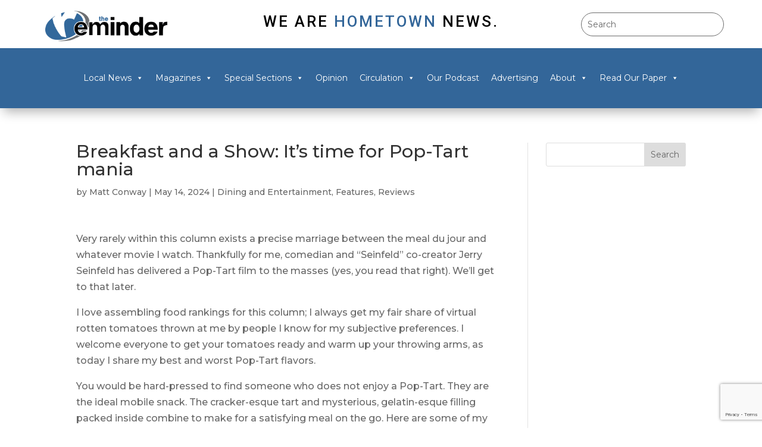

--- FILE ---
content_type: text/html; charset=utf-8
request_url: https://www.google.com/recaptcha/api2/anchor?ar=1&k=6LfBAMcpAAAAAJyEPULtYs8-zB2bt9PWcVAwGt6S&co=aHR0cHM6Ly90aGVyZW1pbmRlci5jb206NDQz&hl=en&v=N67nZn4AqZkNcbeMu4prBgzg&size=invisible&anchor-ms=20000&execute-ms=30000&cb=mtj4rbivxqcm
body_size: 48931
content:
<!DOCTYPE HTML><html dir="ltr" lang="en"><head><meta http-equiv="Content-Type" content="text/html; charset=UTF-8">
<meta http-equiv="X-UA-Compatible" content="IE=edge">
<title>reCAPTCHA</title>
<style type="text/css">
/* cyrillic-ext */
@font-face {
  font-family: 'Roboto';
  font-style: normal;
  font-weight: 400;
  font-stretch: 100%;
  src: url(//fonts.gstatic.com/s/roboto/v48/KFO7CnqEu92Fr1ME7kSn66aGLdTylUAMa3GUBHMdazTgWw.woff2) format('woff2');
  unicode-range: U+0460-052F, U+1C80-1C8A, U+20B4, U+2DE0-2DFF, U+A640-A69F, U+FE2E-FE2F;
}
/* cyrillic */
@font-face {
  font-family: 'Roboto';
  font-style: normal;
  font-weight: 400;
  font-stretch: 100%;
  src: url(//fonts.gstatic.com/s/roboto/v48/KFO7CnqEu92Fr1ME7kSn66aGLdTylUAMa3iUBHMdazTgWw.woff2) format('woff2');
  unicode-range: U+0301, U+0400-045F, U+0490-0491, U+04B0-04B1, U+2116;
}
/* greek-ext */
@font-face {
  font-family: 'Roboto';
  font-style: normal;
  font-weight: 400;
  font-stretch: 100%;
  src: url(//fonts.gstatic.com/s/roboto/v48/KFO7CnqEu92Fr1ME7kSn66aGLdTylUAMa3CUBHMdazTgWw.woff2) format('woff2');
  unicode-range: U+1F00-1FFF;
}
/* greek */
@font-face {
  font-family: 'Roboto';
  font-style: normal;
  font-weight: 400;
  font-stretch: 100%;
  src: url(//fonts.gstatic.com/s/roboto/v48/KFO7CnqEu92Fr1ME7kSn66aGLdTylUAMa3-UBHMdazTgWw.woff2) format('woff2');
  unicode-range: U+0370-0377, U+037A-037F, U+0384-038A, U+038C, U+038E-03A1, U+03A3-03FF;
}
/* math */
@font-face {
  font-family: 'Roboto';
  font-style: normal;
  font-weight: 400;
  font-stretch: 100%;
  src: url(//fonts.gstatic.com/s/roboto/v48/KFO7CnqEu92Fr1ME7kSn66aGLdTylUAMawCUBHMdazTgWw.woff2) format('woff2');
  unicode-range: U+0302-0303, U+0305, U+0307-0308, U+0310, U+0312, U+0315, U+031A, U+0326-0327, U+032C, U+032F-0330, U+0332-0333, U+0338, U+033A, U+0346, U+034D, U+0391-03A1, U+03A3-03A9, U+03B1-03C9, U+03D1, U+03D5-03D6, U+03F0-03F1, U+03F4-03F5, U+2016-2017, U+2034-2038, U+203C, U+2040, U+2043, U+2047, U+2050, U+2057, U+205F, U+2070-2071, U+2074-208E, U+2090-209C, U+20D0-20DC, U+20E1, U+20E5-20EF, U+2100-2112, U+2114-2115, U+2117-2121, U+2123-214F, U+2190, U+2192, U+2194-21AE, U+21B0-21E5, U+21F1-21F2, U+21F4-2211, U+2213-2214, U+2216-22FF, U+2308-230B, U+2310, U+2319, U+231C-2321, U+2336-237A, U+237C, U+2395, U+239B-23B7, U+23D0, U+23DC-23E1, U+2474-2475, U+25AF, U+25B3, U+25B7, U+25BD, U+25C1, U+25CA, U+25CC, U+25FB, U+266D-266F, U+27C0-27FF, U+2900-2AFF, U+2B0E-2B11, U+2B30-2B4C, U+2BFE, U+3030, U+FF5B, U+FF5D, U+1D400-1D7FF, U+1EE00-1EEFF;
}
/* symbols */
@font-face {
  font-family: 'Roboto';
  font-style: normal;
  font-weight: 400;
  font-stretch: 100%;
  src: url(//fonts.gstatic.com/s/roboto/v48/KFO7CnqEu92Fr1ME7kSn66aGLdTylUAMaxKUBHMdazTgWw.woff2) format('woff2');
  unicode-range: U+0001-000C, U+000E-001F, U+007F-009F, U+20DD-20E0, U+20E2-20E4, U+2150-218F, U+2190, U+2192, U+2194-2199, U+21AF, U+21E6-21F0, U+21F3, U+2218-2219, U+2299, U+22C4-22C6, U+2300-243F, U+2440-244A, U+2460-24FF, U+25A0-27BF, U+2800-28FF, U+2921-2922, U+2981, U+29BF, U+29EB, U+2B00-2BFF, U+4DC0-4DFF, U+FFF9-FFFB, U+10140-1018E, U+10190-1019C, U+101A0, U+101D0-101FD, U+102E0-102FB, U+10E60-10E7E, U+1D2C0-1D2D3, U+1D2E0-1D37F, U+1F000-1F0FF, U+1F100-1F1AD, U+1F1E6-1F1FF, U+1F30D-1F30F, U+1F315, U+1F31C, U+1F31E, U+1F320-1F32C, U+1F336, U+1F378, U+1F37D, U+1F382, U+1F393-1F39F, U+1F3A7-1F3A8, U+1F3AC-1F3AF, U+1F3C2, U+1F3C4-1F3C6, U+1F3CA-1F3CE, U+1F3D4-1F3E0, U+1F3ED, U+1F3F1-1F3F3, U+1F3F5-1F3F7, U+1F408, U+1F415, U+1F41F, U+1F426, U+1F43F, U+1F441-1F442, U+1F444, U+1F446-1F449, U+1F44C-1F44E, U+1F453, U+1F46A, U+1F47D, U+1F4A3, U+1F4B0, U+1F4B3, U+1F4B9, U+1F4BB, U+1F4BF, U+1F4C8-1F4CB, U+1F4D6, U+1F4DA, U+1F4DF, U+1F4E3-1F4E6, U+1F4EA-1F4ED, U+1F4F7, U+1F4F9-1F4FB, U+1F4FD-1F4FE, U+1F503, U+1F507-1F50B, U+1F50D, U+1F512-1F513, U+1F53E-1F54A, U+1F54F-1F5FA, U+1F610, U+1F650-1F67F, U+1F687, U+1F68D, U+1F691, U+1F694, U+1F698, U+1F6AD, U+1F6B2, U+1F6B9-1F6BA, U+1F6BC, U+1F6C6-1F6CF, U+1F6D3-1F6D7, U+1F6E0-1F6EA, U+1F6F0-1F6F3, U+1F6F7-1F6FC, U+1F700-1F7FF, U+1F800-1F80B, U+1F810-1F847, U+1F850-1F859, U+1F860-1F887, U+1F890-1F8AD, U+1F8B0-1F8BB, U+1F8C0-1F8C1, U+1F900-1F90B, U+1F93B, U+1F946, U+1F984, U+1F996, U+1F9E9, U+1FA00-1FA6F, U+1FA70-1FA7C, U+1FA80-1FA89, U+1FA8F-1FAC6, U+1FACE-1FADC, U+1FADF-1FAE9, U+1FAF0-1FAF8, U+1FB00-1FBFF;
}
/* vietnamese */
@font-face {
  font-family: 'Roboto';
  font-style: normal;
  font-weight: 400;
  font-stretch: 100%;
  src: url(//fonts.gstatic.com/s/roboto/v48/KFO7CnqEu92Fr1ME7kSn66aGLdTylUAMa3OUBHMdazTgWw.woff2) format('woff2');
  unicode-range: U+0102-0103, U+0110-0111, U+0128-0129, U+0168-0169, U+01A0-01A1, U+01AF-01B0, U+0300-0301, U+0303-0304, U+0308-0309, U+0323, U+0329, U+1EA0-1EF9, U+20AB;
}
/* latin-ext */
@font-face {
  font-family: 'Roboto';
  font-style: normal;
  font-weight: 400;
  font-stretch: 100%;
  src: url(//fonts.gstatic.com/s/roboto/v48/KFO7CnqEu92Fr1ME7kSn66aGLdTylUAMa3KUBHMdazTgWw.woff2) format('woff2');
  unicode-range: U+0100-02BA, U+02BD-02C5, U+02C7-02CC, U+02CE-02D7, U+02DD-02FF, U+0304, U+0308, U+0329, U+1D00-1DBF, U+1E00-1E9F, U+1EF2-1EFF, U+2020, U+20A0-20AB, U+20AD-20C0, U+2113, U+2C60-2C7F, U+A720-A7FF;
}
/* latin */
@font-face {
  font-family: 'Roboto';
  font-style: normal;
  font-weight: 400;
  font-stretch: 100%;
  src: url(//fonts.gstatic.com/s/roboto/v48/KFO7CnqEu92Fr1ME7kSn66aGLdTylUAMa3yUBHMdazQ.woff2) format('woff2');
  unicode-range: U+0000-00FF, U+0131, U+0152-0153, U+02BB-02BC, U+02C6, U+02DA, U+02DC, U+0304, U+0308, U+0329, U+2000-206F, U+20AC, U+2122, U+2191, U+2193, U+2212, U+2215, U+FEFF, U+FFFD;
}
/* cyrillic-ext */
@font-face {
  font-family: 'Roboto';
  font-style: normal;
  font-weight: 500;
  font-stretch: 100%;
  src: url(//fonts.gstatic.com/s/roboto/v48/KFO7CnqEu92Fr1ME7kSn66aGLdTylUAMa3GUBHMdazTgWw.woff2) format('woff2');
  unicode-range: U+0460-052F, U+1C80-1C8A, U+20B4, U+2DE0-2DFF, U+A640-A69F, U+FE2E-FE2F;
}
/* cyrillic */
@font-face {
  font-family: 'Roboto';
  font-style: normal;
  font-weight: 500;
  font-stretch: 100%;
  src: url(//fonts.gstatic.com/s/roboto/v48/KFO7CnqEu92Fr1ME7kSn66aGLdTylUAMa3iUBHMdazTgWw.woff2) format('woff2');
  unicode-range: U+0301, U+0400-045F, U+0490-0491, U+04B0-04B1, U+2116;
}
/* greek-ext */
@font-face {
  font-family: 'Roboto';
  font-style: normal;
  font-weight: 500;
  font-stretch: 100%;
  src: url(//fonts.gstatic.com/s/roboto/v48/KFO7CnqEu92Fr1ME7kSn66aGLdTylUAMa3CUBHMdazTgWw.woff2) format('woff2');
  unicode-range: U+1F00-1FFF;
}
/* greek */
@font-face {
  font-family: 'Roboto';
  font-style: normal;
  font-weight: 500;
  font-stretch: 100%;
  src: url(//fonts.gstatic.com/s/roboto/v48/KFO7CnqEu92Fr1ME7kSn66aGLdTylUAMa3-UBHMdazTgWw.woff2) format('woff2');
  unicode-range: U+0370-0377, U+037A-037F, U+0384-038A, U+038C, U+038E-03A1, U+03A3-03FF;
}
/* math */
@font-face {
  font-family: 'Roboto';
  font-style: normal;
  font-weight: 500;
  font-stretch: 100%;
  src: url(//fonts.gstatic.com/s/roboto/v48/KFO7CnqEu92Fr1ME7kSn66aGLdTylUAMawCUBHMdazTgWw.woff2) format('woff2');
  unicode-range: U+0302-0303, U+0305, U+0307-0308, U+0310, U+0312, U+0315, U+031A, U+0326-0327, U+032C, U+032F-0330, U+0332-0333, U+0338, U+033A, U+0346, U+034D, U+0391-03A1, U+03A3-03A9, U+03B1-03C9, U+03D1, U+03D5-03D6, U+03F0-03F1, U+03F4-03F5, U+2016-2017, U+2034-2038, U+203C, U+2040, U+2043, U+2047, U+2050, U+2057, U+205F, U+2070-2071, U+2074-208E, U+2090-209C, U+20D0-20DC, U+20E1, U+20E5-20EF, U+2100-2112, U+2114-2115, U+2117-2121, U+2123-214F, U+2190, U+2192, U+2194-21AE, U+21B0-21E5, U+21F1-21F2, U+21F4-2211, U+2213-2214, U+2216-22FF, U+2308-230B, U+2310, U+2319, U+231C-2321, U+2336-237A, U+237C, U+2395, U+239B-23B7, U+23D0, U+23DC-23E1, U+2474-2475, U+25AF, U+25B3, U+25B7, U+25BD, U+25C1, U+25CA, U+25CC, U+25FB, U+266D-266F, U+27C0-27FF, U+2900-2AFF, U+2B0E-2B11, U+2B30-2B4C, U+2BFE, U+3030, U+FF5B, U+FF5D, U+1D400-1D7FF, U+1EE00-1EEFF;
}
/* symbols */
@font-face {
  font-family: 'Roboto';
  font-style: normal;
  font-weight: 500;
  font-stretch: 100%;
  src: url(//fonts.gstatic.com/s/roboto/v48/KFO7CnqEu92Fr1ME7kSn66aGLdTylUAMaxKUBHMdazTgWw.woff2) format('woff2');
  unicode-range: U+0001-000C, U+000E-001F, U+007F-009F, U+20DD-20E0, U+20E2-20E4, U+2150-218F, U+2190, U+2192, U+2194-2199, U+21AF, U+21E6-21F0, U+21F3, U+2218-2219, U+2299, U+22C4-22C6, U+2300-243F, U+2440-244A, U+2460-24FF, U+25A0-27BF, U+2800-28FF, U+2921-2922, U+2981, U+29BF, U+29EB, U+2B00-2BFF, U+4DC0-4DFF, U+FFF9-FFFB, U+10140-1018E, U+10190-1019C, U+101A0, U+101D0-101FD, U+102E0-102FB, U+10E60-10E7E, U+1D2C0-1D2D3, U+1D2E0-1D37F, U+1F000-1F0FF, U+1F100-1F1AD, U+1F1E6-1F1FF, U+1F30D-1F30F, U+1F315, U+1F31C, U+1F31E, U+1F320-1F32C, U+1F336, U+1F378, U+1F37D, U+1F382, U+1F393-1F39F, U+1F3A7-1F3A8, U+1F3AC-1F3AF, U+1F3C2, U+1F3C4-1F3C6, U+1F3CA-1F3CE, U+1F3D4-1F3E0, U+1F3ED, U+1F3F1-1F3F3, U+1F3F5-1F3F7, U+1F408, U+1F415, U+1F41F, U+1F426, U+1F43F, U+1F441-1F442, U+1F444, U+1F446-1F449, U+1F44C-1F44E, U+1F453, U+1F46A, U+1F47D, U+1F4A3, U+1F4B0, U+1F4B3, U+1F4B9, U+1F4BB, U+1F4BF, U+1F4C8-1F4CB, U+1F4D6, U+1F4DA, U+1F4DF, U+1F4E3-1F4E6, U+1F4EA-1F4ED, U+1F4F7, U+1F4F9-1F4FB, U+1F4FD-1F4FE, U+1F503, U+1F507-1F50B, U+1F50D, U+1F512-1F513, U+1F53E-1F54A, U+1F54F-1F5FA, U+1F610, U+1F650-1F67F, U+1F687, U+1F68D, U+1F691, U+1F694, U+1F698, U+1F6AD, U+1F6B2, U+1F6B9-1F6BA, U+1F6BC, U+1F6C6-1F6CF, U+1F6D3-1F6D7, U+1F6E0-1F6EA, U+1F6F0-1F6F3, U+1F6F7-1F6FC, U+1F700-1F7FF, U+1F800-1F80B, U+1F810-1F847, U+1F850-1F859, U+1F860-1F887, U+1F890-1F8AD, U+1F8B0-1F8BB, U+1F8C0-1F8C1, U+1F900-1F90B, U+1F93B, U+1F946, U+1F984, U+1F996, U+1F9E9, U+1FA00-1FA6F, U+1FA70-1FA7C, U+1FA80-1FA89, U+1FA8F-1FAC6, U+1FACE-1FADC, U+1FADF-1FAE9, U+1FAF0-1FAF8, U+1FB00-1FBFF;
}
/* vietnamese */
@font-face {
  font-family: 'Roboto';
  font-style: normal;
  font-weight: 500;
  font-stretch: 100%;
  src: url(//fonts.gstatic.com/s/roboto/v48/KFO7CnqEu92Fr1ME7kSn66aGLdTylUAMa3OUBHMdazTgWw.woff2) format('woff2');
  unicode-range: U+0102-0103, U+0110-0111, U+0128-0129, U+0168-0169, U+01A0-01A1, U+01AF-01B0, U+0300-0301, U+0303-0304, U+0308-0309, U+0323, U+0329, U+1EA0-1EF9, U+20AB;
}
/* latin-ext */
@font-face {
  font-family: 'Roboto';
  font-style: normal;
  font-weight: 500;
  font-stretch: 100%;
  src: url(//fonts.gstatic.com/s/roboto/v48/KFO7CnqEu92Fr1ME7kSn66aGLdTylUAMa3KUBHMdazTgWw.woff2) format('woff2');
  unicode-range: U+0100-02BA, U+02BD-02C5, U+02C7-02CC, U+02CE-02D7, U+02DD-02FF, U+0304, U+0308, U+0329, U+1D00-1DBF, U+1E00-1E9F, U+1EF2-1EFF, U+2020, U+20A0-20AB, U+20AD-20C0, U+2113, U+2C60-2C7F, U+A720-A7FF;
}
/* latin */
@font-face {
  font-family: 'Roboto';
  font-style: normal;
  font-weight: 500;
  font-stretch: 100%;
  src: url(//fonts.gstatic.com/s/roboto/v48/KFO7CnqEu92Fr1ME7kSn66aGLdTylUAMa3yUBHMdazQ.woff2) format('woff2');
  unicode-range: U+0000-00FF, U+0131, U+0152-0153, U+02BB-02BC, U+02C6, U+02DA, U+02DC, U+0304, U+0308, U+0329, U+2000-206F, U+20AC, U+2122, U+2191, U+2193, U+2212, U+2215, U+FEFF, U+FFFD;
}
/* cyrillic-ext */
@font-face {
  font-family: 'Roboto';
  font-style: normal;
  font-weight: 900;
  font-stretch: 100%;
  src: url(//fonts.gstatic.com/s/roboto/v48/KFO7CnqEu92Fr1ME7kSn66aGLdTylUAMa3GUBHMdazTgWw.woff2) format('woff2');
  unicode-range: U+0460-052F, U+1C80-1C8A, U+20B4, U+2DE0-2DFF, U+A640-A69F, U+FE2E-FE2F;
}
/* cyrillic */
@font-face {
  font-family: 'Roboto';
  font-style: normal;
  font-weight: 900;
  font-stretch: 100%;
  src: url(//fonts.gstatic.com/s/roboto/v48/KFO7CnqEu92Fr1ME7kSn66aGLdTylUAMa3iUBHMdazTgWw.woff2) format('woff2');
  unicode-range: U+0301, U+0400-045F, U+0490-0491, U+04B0-04B1, U+2116;
}
/* greek-ext */
@font-face {
  font-family: 'Roboto';
  font-style: normal;
  font-weight: 900;
  font-stretch: 100%;
  src: url(//fonts.gstatic.com/s/roboto/v48/KFO7CnqEu92Fr1ME7kSn66aGLdTylUAMa3CUBHMdazTgWw.woff2) format('woff2');
  unicode-range: U+1F00-1FFF;
}
/* greek */
@font-face {
  font-family: 'Roboto';
  font-style: normal;
  font-weight: 900;
  font-stretch: 100%;
  src: url(//fonts.gstatic.com/s/roboto/v48/KFO7CnqEu92Fr1ME7kSn66aGLdTylUAMa3-UBHMdazTgWw.woff2) format('woff2');
  unicode-range: U+0370-0377, U+037A-037F, U+0384-038A, U+038C, U+038E-03A1, U+03A3-03FF;
}
/* math */
@font-face {
  font-family: 'Roboto';
  font-style: normal;
  font-weight: 900;
  font-stretch: 100%;
  src: url(//fonts.gstatic.com/s/roboto/v48/KFO7CnqEu92Fr1ME7kSn66aGLdTylUAMawCUBHMdazTgWw.woff2) format('woff2');
  unicode-range: U+0302-0303, U+0305, U+0307-0308, U+0310, U+0312, U+0315, U+031A, U+0326-0327, U+032C, U+032F-0330, U+0332-0333, U+0338, U+033A, U+0346, U+034D, U+0391-03A1, U+03A3-03A9, U+03B1-03C9, U+03D1, U+03D5-03D6, U+03F0-03F1, U+03F4-03F5, U+2016-2017, U+2034-2038, U+203C, U+2040, U+2043, U+2047, U+2050, U+2057, U+205F, U+2070-2071, U+2074-208E, U+2090-209C, U+20D0-20DC, U+20E1, U+20E5-20EF, U+2100-2112, U+2114-2115, U+2117-2121, U+2123-214F, U+2190, U+2192, U+2194-21AE, U+21B0-21E5, U+21F1-21F2, U+21F4-2211, U+2213-2214, U+2216-22FF, U+2308-230B, U+2310, U+2319, U+231C-2321, U+2336-237A, U+237C, U+2395, U+239B-23B7, U+23D0, U+23DC-23E1, U+2474-2475, U+25AF, U+25B3, U+25B7, U+25BD, U+25C1, U+25CA, U+25CC, U+25FB, U+266D-266F, U+27C0-27FF, U+2900-2AFF, U+2B0E-2B11, U+2B30-2B4C, U+2BFE, U+3030, U+FF5B, U+FF5D, U+1D400-1D7FF, U+1EE00-1EEFF;
}
/* symbols */
@font-face {
  font-family: 'Roboto';
  font-style: normal;
  font-weight: 900;
  font-stretch: 100%;
  src: url(//fonts.gstatic.com/s/roboto/v48/KFO7CnqEu92Fr1ME7kSn66aGLdTylUAMaxKUBHMdazTgWw.woff2) format('woff2');
  unicode-range: U+0001-000C, U+000E-001F, U+007F-009F, U+20DD-20E0, U+20E2-20E4, U+2150-218F, U+2190, U+2192, U+2194-2199, U+21AF, U+21E6-21F0, U+21F3, U+2218-2219, U+2299, U+22C4-22C6, U+2300-243F, U+2440-244A, U+2460-24FF, U+25A0-27BF, U+2800-28FF, U+2921-2922, U+2981, U+29BF, U+29EB, U+2B00-2BFF, U+4DC0-4DFF, U+FFF9-FFFB, U+10140-1018E, U+10190-1019C, U+101A0, U+101D0-101FD, U+102E0-102FB, U+10E60-10E7E, U+1D2C0-1D2D3, U+1D2E0-1D37F, U+1F000-1F0FF, U+1F100-1F1AD, U+1F1E6-1F1FF, U+1F30D-1F30F, U+1F315, U+1F31C, U+1F31E, U+1F320-1F32C, U+1F336, U+1F378, U+1F37D, U+1F382, U+1F393-1F39F, U+1F3A7-1F3A8, U+1F3AC-1F3AF, U+1F3C2, U+1F3C4-1F3C6, U+1F3CA-1F3CE, U+1F3D4-1F3E0, U+1F3ED, U+1F3F1-1F3F3, U+1F3F5-1F3F7, U+1F408, U+1F415, U+1F41F, U+1F426, U+1F43F, U+1F441-1F442, U+1F444, U+1F446-1F449, U+1F44C-1F44E, U+1F453, U+1F46A, U+1F47D, U+1F4A3, U+1F4B0, U+1F4B3, U+1F4B9, U+1F4BB, U+1F4BF, U+1F4C8-1F4CB, U+1F4D6, U+1F4DA, U+1F4DF, U+1F4E3-1F4E6, U+1F4EA-1F4ED, U+1F4F7, U+1F4F9-1F4FB, U+1F4FD-1F4FE, U+1F503, U+1F507-1F50B, U+1F50D, U+1F512-1F513, U+1F53E-1F54A, U+1F54F-1F5FA, U+1F610, U+1F650-1F67F, U+1F687, U+1F68D, U+1F691, U+1F694, U+1F698, U+1F6AD, U+1F6B2, U+1F6B9-1F6BA, U+1F6BC, U+1F6C6-1F6CF, U+1F6D3-1F6D7, U+1F6E0-1F6EA, U+1F6F0-1F6F3, U+1F6F7-1F6FC, U+1F700-1F7FF, U+1F800-1F80B, U+1F810-1F847, U+1F850-1F859, U+1F860-1F887, U+1F890-1F8AD, U+1F8B0-1F8BB, U+1F8C0-1F8C1, U+1F900-1F90B, U+1F93B, U+1F946, U+1F984, U+1F996, U+1F9E9, U+1FA00-1FA6F, U+1FA70-1FA7C, U+1FA80-1FA89, U+1FA8F-1FAC6, U+1FACE-1FADC, U+1FADF-1FAE9, U+1FAF0-1FAF8, U+1FB00-1FBFF;
}
/* vietnamese */
@font-face {
  font-family: 'Roboto';
  font-style: normal;
  font-weight: 900;
  font-stretch: 100%;
  src: url(//fonts.gstatic.com/s/roboto/v48/KFO7CnqEu92Fr1ME7kSn66aGLdTylUAMa3OUBHMdazTgWw.woff2) format('woff2');
  unicode-range: U+0102-0103, U+0110-0111, U+0128-0129, U+0168-0169, U+01A0-01A1, U+01AF-01B0, U+0300-0301, U+0303-0304, U+0308-0309, U+0323, U+0329, U+1EA0-1EF9, U+20AB;
}
/* latin-ext */
@font-face {
  font-family: 'Roboto';
  font-style: normal;
  font-weight: 900;
  font-stretch: 100%;
  src: url(//fonts.gstatic.com/s/roboto/v48/KFO7CnqEu92Fr1ME7kSn66aGLdTylUAMa3KUBHMdazTgWw.woff2) format('woff2');
  unicode-range: U+0100-02BA, U+02BD-02C5, U+02C7-02CC, U+02CE-02D7, U+02DD-02FF, U+0304, U+0308, U+0329, U+1D00-1DBF, U+1E00-1E9F, U+1EF2-1EFF, U+2020, U+20A0-20AB, U+20AD-20C0, U+2113, U+2C60-2C7F, U+A720-A7FF;
}
/* latin */
@font-face {
  font-family: 'Roboto';
  font-style: normal;
  font-weight: 900;
  font-stretch: 100%;
  src: url(//fonts.gstatic.com/s/roboto/v48/KFO7CnqEu92Fr1ME7kSn66aGLdTylUAMa3yUBHMdazQ.woff2) format('woff2');
  unicode-range: U+0000-00FF, U+0131, U+0152-0153, U+02BB-02BC, U+02C6, U+02DA, U+02DC, U+0304, U+0308, U+0329, U+2000-206F, U+20AC, U+2122, U+2191, U+2193, U+2212, U+2215, U+FEFF, U+FFFD;
}

</style>
<link rel="stylesheet" type="text/css" href="https://www.gstatic.com/recaptcha/releases/N67nZn4AqZkNcbeMu4prBgzg/styles__ltr.css">
<script nonce="xo2zEltPDyI9wca03GA2Jw" type="text/javascript">window['__recaptcha_api'] = 'https://www.google.com/recaptcha/api2/';</script>
<script type="text/javascript" src="https://www.gstatic.com/recaptcha/releases/N67nZn4AqZkNcbeMu4prBgzg/recaptcha__en.js" nonce="xo2zEltPDyI9wca03GA2Jw">
      
    </script></head>
<body><div id="rc-anchor-alert" class="rc-anchor-alert"></div>
<input type="hidden" id="recaptcha-token" value="[base64]">
<script type="text/javascript" nonce="xo2zEltPDyI9wca03GA2Jw">
      recaptcha.anchor.Main.init("[\x22ainput\x22,[\x22bgdata\x22,\x22\x22,\[base64]/[base64]/[base64]/ZyhXLGgpOnEoW04sMjEsbF0sVywwKSxoKSxmYWxzZSxmYWxzZSl9Y2F0Y2goayl7RygzNTgsVyk/[base64]/[base64]/[base64]/[base64]/[base64]/[base64]/[base64]/bmV3IEJbT10oRFswXSk6dz09Mj9uZXcgQltPXShEWzBdLERbMV0pOnc9PTM/bmV3IEJbT10oRFswXSxEWzFdLERbMl0pOnc9PTQ/[base64]/[base64]/[base64]/[base64]/[base64]\\u003d\x22,\[base64]\\u003d\\u003d\x22,\x22w47CgipHEsK9aMOPAnLDssKsRWJkwogUfsOpD3jDumV6wp4HwrQ5wrNyWgzCkybCk3/DmB7DhGXDrMO3EylJZiUywpbDmng6w7XCtMOHw7AYwqnDusOvTVQdw6JjwpFPcMKyNGTChH3DpMKhanNMAULDrsKTYCzCknUDw48tw44FKAcbIGrCicK3YHfCjsKrV8K7TMOBwrZdU8K6T1YXw5/DsX7DmCgew7EuSxhGw4ptwpjDrHLDrS82O2Frw7XDnMK3w7EvwqoSL8KqwrcLwozCncOlw4/[base64]/w5plb8K3wqYfd8Kuw7TDhwrDqGfDgxMdw5Nkwq7DswrDm8KEccOKwqfCncKyw7UbEgrDkgBRwqtqwp9lwq50w6pVN8K3EzvCicOMw4nCjMK0VmhtwpNNSBdiw5XDrkXCjGY7ZsOVFFPDq0/Dk8KawqnDjRYDw4bCocKXw78SYcKhwq/DsyjDnF7DpjQgwqTDgm3Dg38AA8O7HsKPwq/DpS3DijjDncKPwoIPwptfJMOow4IWw4kJesKawpk0EMO2cGR9E8OJO8O7WT9Rw4UZwrPCmcOywrRfwrTCujvDixBSYTHCiyHDkMK0w6tiwovDmjjCtj0Gwo3CpcKNw5TCjRIdwoTDpGbCncK3aMK2w7nDocKLwr/[base64]/[base64]/CiRLDgMK/w5XCn2UDdMK2dUYvXMOTd8OGwo/Dp8Ozw4I0w5DCusO2RkDChEJCwrTDv0ZPScKQwqV0wo/[base64]/bsKaNcOzYjQjwplPUsKGEXY/wo4+wp/DrcKkGMKiUzHCvE7CuV/DrmbDscOQw6jDvcO1w6VhBcO7HTUZRFkTWCXCjUHCoQnCn1/CkVQDBsKePMK/wqnDlSPCuSHClcKBdEPDk8KVB8KYwo/DusKtCcK7G8KTwp4QN35ww6zDiETDq8Kgw5zCqm7CsELDsnJfw6/CpcKowpcPXsOTwrXDtz3CmcOnNBXCqcO0wroCB2F9ScOzNWdxwoZwQMO2w5PDvsK8H8OYw47DlsKHw6/[base64]/DvcOgwod3MsOCYcKQw6LDlMOrwqXCuxw/FMKkN0g4EMK/w5EYTcKgesKqw7fCiMKUfxZmMEXDgMOhV8KJPnEfbU7DhMOAH0lHHk4ywrtAw6YqJcO8wqhow6TCtidILkDCisK6w5cHwrEGKCMLw5fCqMK9K8K/chHCu8OHwpLCrcK2w6fCgsKcw7/CpWTDucKYwplnwoDCocKlB1LCgwlzSMKOwrrDs8OxwoQiw4xJDcO8wr53N8O8WMOOwobDpC8Lwp3CmMOEdsKDw5hbB1NJwpJxw6zDsMOtwp/CtDnCuMOQaR/DjsOCw5DDvFg3w6NRwr1Af8K5w71VwpbCjwoLQQ8FwqHCjEbColAtwrAOw7vDi8KzC8KBwq0tw7RGbsOtw6xJw6E4w5zDq3jClMKCw7pxFDpBw6FtWyHDlmbCjndlKg9Jw5RWAUxwwo8fDsOCbMOJwofDiGvDvcKywq7DscK/wphwUAfCiEo0wosEAMKFw5nCoH8gHGrCj8OlNcO2eVccw7rCiQzCk0lnw7xbw7bCmMKEbCtdelttdcKEfMO9dcK3w7vCqcO7wpEzwr8Jf3DCoMO/eTAcw6DCtcOUbhB2XcOlFi/CqE4Gw6gfMsOkw541wpNRPlJxBT4Ww4pScMKYwrLDhHwiWDfDg8KsQn/DpcK3w5duZjZ/Qg3DryjCp8KGw6HDlsKmCsOpw6wlw7zCs8K3f8OdbMOOH0Fyw5dVMcOgwqBTwpjDlU3CgcOYZMK7wr7DgDvCvmHDvcKZXEAWwrcMe3nDqA/DhjbCn8KaNgVswpvDrm3CssOKw7fDhMOLCAkJacOtwqLChC7DjcKUNUF6wqIMwp/DuVjDshpPAsOiw6vChsOaOGHDn8K5HxXCr8OVZR7CisO/ZnzCmV4UPMKFSsOewoTCi8KCwoXCvGHDmsKGwqZCWsO1wpJJwrjCi2PCmQTDq8KqMQXClS/CjMKoDk/Dk8O/[base64]/[base64]/DgcOVw4R0Ex3Do0rClsK+QFnCqXkeIG3DqyzDpMKSw4QlQW5dUcONwprDoW9jw7XCusOYw7Qfwp9fw4wKwr0BNcKJwqzCjsOyw4USPgpGesKUfEbCjMKjDMKvwqUNw48Sw4BLR1EGwqfCrsOJw4/Dilo3w7hKwqB5w7sEwqXCtATChCLDscKUYivCmsO2UljCn8KKCUfDh8OMRn9VZ1hhwrTDsjEDw5cUw6luwoUzwrpCMhnCrGRXGMO9w4XDtMO8TcK2UBjDil81wqZ+wq7CrMKyQ1tFw4zDrMKZE0bDo8KBw43CqE7DlsOWwpQ2EMOJw4B5fn/DvMOIwoHCjRrCki3DlsOrJXXCn8O8RnvDosKlw5Q7wp/CmRpZwqPCv2fDvy7DusOtw7zDjjA9w6TDv8KGw7nDlC/CtMKBw7zCn8OcWcKQYFAdFMOtfmRjEncnw7hfw4zCqDPCn2DDssOODSLDhTLCksOIJsOnwpTDvMORw6MOw6fDin3ChkA3bEkew5PDijPCjsONw5fCsMKuXMOtw79UHCJXw58OOUIeKDVON8OcEj/[base64]/[base64]/JsKkwp/Djkg4AXzCviJ2wrlmwqPCsC3CjzRAwofDucKVw6AiwpjCiUYYecO1VGcJw4JTA8KaRCLDmsKqSAvDgwcxwopBVcKpPcK2w6BYdcK/SybDnE1mwrsLwqt7VTtEesKSR8KlwrplUcKvRcODRlU4wqvDkUDDrMKQwpRrP2QYdTQYw7vDssO0w6LCssOReUPDlERpUMK0w4IFZMKaw5zCtS9zw7zCksKjNhhxwpMibsOwLcK7wphtMUrDhF1Ca8OUOwvChcOzN8KNRnnDo0LDscOiXzYJw4Jzw6/CjQ/CpEbClhTCvcOywpHCjsK4EcObw79iCcO1wog7wppwU8ODOgPCuQYpwqzDsMK+w5bDoW3CiFfCiklEM8OtOsKdCRXDhMOEw49uw4cLWS3CoybClsKAwo3Cg8KjwovDicKbwpPCoXrDhTEHbwvCsC5kw43DtMOfNksILw1zw7/ClsOJw6szWcO9GcOpC3k7woHDscOKwpnCkMKlYzXChsKtw5okw5LChSIdK8Kxw413AjHDicONE8OXMHnCgWNDaFhOQ8O+b8OewpI/C8OSw4jDhQ1kw6PDvsOVw6HCgsK9wr/CtMOVd8KZXMOxw61zRMKYw55cAMKiw4zCrsKwP8OYwo4CEMOuwqhlwobCpMK0D8OUIH3DtR8PMMKBw6M5w6R3w71xw55PwrnCry9FVMKHJcOBw5cxw4jCq8OwFMKMNibDocKbwo/CvcKTwqVhd8KJw6LCvgkcR8OewqgceDdSV8OQw4xUFUA1wow+w4UwwrPCpsO1wpY1w5Etwo3CgThZDcKew4HCqMOWw5fDjSjDgsKkKxN6woQvN8Obw6l7dQjDjF3Dq0cmwprDviDDmAjCjMKEcsOzwr9cwrfCilbCpHjCv8KsOAzDl8OvQcOGwpvDhHVPF3HCu8OOPV/CuVQ8w6TDucKVUETDhMKDwqgCwrdDEsOkNcK1X1nCnFTCpCgXw5dwSm3ChMKxw7HCkcK8w4DDgMKEw4cVwpU7wobDvMKfw4TCpMKrwp8rw5PCohTCnk19w5bDtMK1w7HDh8OxwpjChsKzEjLDjMK2ZhItJsK1DMKxAxPDu8K7wqgcwo3DpMKYw4zDsVMGFcKvM8KQw6/CtcK7DgbCpUdew6jDm8KFwqvDgMKXwo4gw5slwp7DtcOkw5HDpMK9KsKrWj7Ds8KVLcOVUFnDu8KlFnjCtsOkQmbCsMOwf8KiSMOfwo0iw5YswqVnwpXDgDHDnsOlR8K8w6/DkAzDhhl6ElbCrlMWKi/DhmHDjUDDmCrCgcOAwrJTw7DCsMO2wr50w6grVF49wqgLScO/[base64]/ClkNGEjcVwrBewoHCmCTDuDbDsXBzwovCuknDmnFmwrMwwp/[base64]/IsKcwrPDosKBf018wqnDhgYNUgp9eMKUw4dNccKHwozCoVHDnTNKcsKKOgDCvcO7wrbDs8KywqvDgU5fdyw8QWFbGsKgw6t/[base64]/w6HDjMKmdcOHOcKOw4/[base64]/Cj8OFw57CrMOHw5M8ZC/[base64]/[base64]/Cl8KPAMOWw7UVwqBQwppcwpdLwrnDuU/CoH3DsRPCpC7DrA15E8OoJcKsWE3DjwnDsA5/EcK2wpTDgcKFw7gvdMK7IMOBwqLClMKZKUjDl8Omwrsxw49dw5DCr8OzQE3CiMO7FsO3w4vCqcKJwo8iwocXXAXDncKEe3DCmjXCllcpRlZrW8Osw5jCrGlvBlPCpcKAI8OQIsOtDCcWZXwsEi3Cv2/[base64]/[base64]/NMOdw6IScRjCusOvNcK+w6jCpsK4w747WcKUwrXCgMKdKMKffj/[base64]/bMOVRcOEwqtWY2w1wr/DgCskasOPwo/[base64]/CgsK5an0ew7TDlMOiwobCg8OWVMKMwrXCm8Opwo5lw4bCoMKtw58Wwo7DrcO2w5HDtTR8w4XCjT/[base64]/CvcKhQMKsVglFwqrCusKLOVhUMXTDosKXw6PCgh7DpzfCn8K9PB3Dv8ODw7jCqCcGXcOWwqsvZygLRsOJwrTDpzHDq1g5wooMZsKgCBZvwrjDsMOzF2QYbRnDpsKyOXjClArCqMKHasOWeWA8wox6SMKAwrfCnSp/B8OeMcK3LGTCpsOmw5BVw6fDn2XDgsK/wrAFVnUewpzDtMKswrdnw7FCEMOsYTNHwrvDh8K2HE/DoyLCoxtaTcOOw7h/E8OnAG92w4jCniBDYsKOfcONwpHDosOOIsKQwq3DtUjCo8KZJWEbUSo4UDLDghnDrMKORcK2XcOVTWjDqD43bQkZOMOww5wNw5jDrSA0AHRHG8OWwqBEclpOUnJSw7x+wrMHLVJiCsKYw6VSwqgxQCQ/CQsCczbDrsOOPUBQwrfCgMO2dMKwCFnCnAHCi1BBQl3Dv8KqZMK/aMOHwpvCikjDpSxcw6TCqi3CgcKDw7AxccOQwqxUw6Mswq/DpsOIw5fDi8KdE8KzMRchKsKKL1YuS8Kbw7DDsxzCiMOxwpXCsMOcIBDDqxg+TsK8AnjCksK9JsOuQHzCvMO3W8OHNMK1wrPDuR0Iw5w0wqjDtcOawpdVSAzDmcO9w5BxEBpQw7NlD8OIHwjDrcOFCFhHw63Cg04eHsOafS3DscKIw4nCmy/ClErCosOTw7/Cv2wnbsKyWErCknLDgsKIw7Nywq3DvsO1w6tVEnLCnz0Ww7ldS8OXSipUacKOwrtNbsO/wrnCocORMl7CnMKXw4DCpwDDpsK2w5fDlcKYwrMswpJWE1lsw4bCvAlZVMKHw6HDk8KTZsOnwoTDisKsw5RDXno4CMK1ZsOFw5w3eMOZDsOsCcOxw5fDq13ChC/DpMKcwq7Ck8KhwoJ5RMOUwq/[base64]/CqsKNw7x9AMKxw6LCqcKJJxnDtcOsSGxFw7RafR3Ck8OzVsOMwqzDvcO5wrjCswV1w57Cl8Kew7U3w4TDsGXCnMKCwq7DncKWw7YeRmfCvn4qR8O/[base64]/Dmk5ockXCuAUOw4VtwpjDjDBhw6kAJjh8w5cwwpTDs8KSw7bDrwtIwr8IFsKmw7sIBMKCw6HCp8O8e8K9wqMfTmFJw57Co8ODKBbDo8K3w6huw4vDpEEuwoNDQsKZwozCnsO4AsODIS/[base64]/[base64]/DlQHCpAXChMOePcOJD8Klw4ddwrvCkClIIFpBw7d7wr5mG2ldUQVKw6IQwrxaw4PDugUDL3DDmsKaw71fwo4Uw5/CnsKvw6DDn8KSU8KPKABww5lRwqEjwqMtw5kJwrbDgBvCvEvCu8O8w6xBGEdiwqvDtsKcdcOpcS83wpc2LgQEa8OKZUgZesKJOMKmw47CisKBUHnDkcKWdQxMSF1Uw6nCmQvDjFrDu3wOQcKVdQ/[base64]/DjBtBwrU3wrgNLCZsUhzDqRzDv8O7L8OoZh/DpMK4w4pbADpNw7rCu8KVeQfDjQBnw6vDlsKEwo7DksK/W8K+WEV5XhdYwo4KwplMw4x6wojCgz/[base64]/Gl7Ctm/Cvg94wrnClUTCksOYwprCrD5bRsKACsKaw6lOF8KXw7UGe8Kpwq3Cgl5xUisSBm/DiQN+w5AefkQPdRwyw4wqwrXDsDJhIcKedRjDkwDDiF7DssK/Q8KUw4xkdjwswoETAnM4bcO3SEsNwrnDrTJNw7ZoRcKrCDFqKcOFw7nDqsOuwp7DmMKXQsOFwogMGMKHwozDoMOTwq7Chxs2WR7CsmohwobCi3zDqT4vwp8EN8KlwpnDqcOFw4XCqcO9FFrDpgI9w4LDlcOCKcOlw5s4w5jDpxLDqA/DgnXCjHJZcsOwURnDpQt3w7LDqmEkwqxIw5stFmPDs8OeNMKxa8OQfsO7asKnVsO8b3MOBMKECMOmcUoTw73ChAbDkVTCnTzCj0XDjGJjwqZwP8OREWwHwoLDuzZWIn/CgQIawpPDkm3DrMK1w6vCpEVRw7bCoR03wq7CoMOzworDu8KmL2PCs8KoLg8ewocuw7BcwqXDi2DCny/DmmdNWcKrwohTc8KDwpsLXljDoMOmLwI8DMKpw5LDui/CnwUoAFpbw4vChsOWTsOmw6w1wpRCw4MFwqQ/NMKdwrPCqMONKnzDqsOxw5nDh8OvFF7DrcKTwqHCpWbDtEnDm8K5WUMtasK9w6tgwonDnAbDncKZL8KvUQTDmEHDjsK1JcO7KkgWw5Y2WMOwwr1QJsOAABoBwovCgMOOwr9+wo00ckLDmVAkwoTDn8KYwqrDm8K/woR1JRDDpMKvEmkqwrPDjMKpPTMKCcO/wpfCp0vDhsKYQ2Ikw6rDocO4ZcK3EErCuMKAw6fDksOgwrbDlUZGwqRdXiwOw6cQcxJrJHzDl8OjOmDCqmrCtEjDksKaMErCmsKFHTXCm2nCrHxffsOwwq7CtHfDoFE8PGHDrWfDhsKzwr49N2kLbsOHRcKJwo3CocOkJgLCmDbDssOEDMOzw5TDucKieGfDt3/DngBow7zCuMOzAcO7ejRmXnvCvMKnGcO9KsKbFErCrsKUdcKeRjPDrj7DqcO+FsKTwqtxwovCm8O4w4LDlz9QEkzDtVUXwrLCkcKgdsOlwrPDrQvDp8KxwrrDlcK+AkTClsO7PUciw58aB3/CnsOlw4jDg8OuGmtXw5kjw5fDo199w4I+R3LCujtBw6PCg1DCmDnDl8KuXBHDj8OdwrrDvsK9w6wObyITw4kvCsOwccO4Nl/CnMKXwrTCs8KgEMKOwqMfL8Ovwq/CnMOlw5tACcKqX8KhdTXCv8OKwrMOwrZbwpnDr2LCjMOfw4/CpVXCo8KHwr3Cp8K9Y8OEElJcw7PDnhh5SMOTw43DmcKcwrfCpMKPXMOyw7rDgMK8VMO+w6nDs8Kow6PDqn4MJVYow4HCpAbCkXlxw5EELmp8wqkeTcOawrMhwpbDucKcOsO6NnZcRljCq8OPHylwfMKRwowcD8ORw4XDsVQ1YMKkOsOww4HDmADCvMO4w5RjJcOzw5/DuS4iwqfCnsOTwpMaKiRQSMO+civCk1EEwoA8wrPDvHXCrl7DksKiwpccwrvDnWvCkMKVw7LCmCDDnMKPRsOcw7QhcVjCrsKtQx4pw6Nmw4nCp8Oww6HDoMKqSMKywoNHfzzDisKjcsKlZ8O/acO0wrnDhA7CicKbw5rCklZ5BhcEw7tIUgnCjMKjCVxDIFVmw4JYw7bCmsOcLTTCn8OxN1LDp8Obw4XChmTCt8KQQMKdaMK6wot+wo8Nw7vCrifCtnnCrcOVw6JpBzJuZsKLwqrDpnDDq8KsOhPDt1UawrjCgMKawpMCwoLDtcOUwr3Dh0/DnjAADEPCrRN5B8KSUsOdw6QnXcKWeMOIIkIrw5/ChcOSQBPCocK8wr4dUVHCvcOIw7t5wq0LEsOTH8K4VArChXl8NsKNw4XDjg5afsOUGsOiw4gRRMKpwpwIHlYpwoQoA1zCj8KHw4MaXlXDk2F/DCzDiwgGJMO8woXCngwbw4/ChcKJwoEKFsOSw5PDrcO3DMOXw7jDhDPDihAgQMOIwrU9w50HNcKowogwY8KIw47Cu3dSOjXDhD0LZVxaw4TDsFXCqsKyw7DDu1t1H8KHfibCrE3DkkzDpRfDolPDp8O6w63CmiZowooPLMOKw6rCk37Cn8OoSsOuw5rDvDpgYFTDtcO/wrXDhEUzMVPDksK2eMKkwqx3woXDucK0YFTClFPDjxzCq8KBwpHDul9aacOJN8O1EsKYwo0LwqrChRTDq8O2w5Q4W8KsbcKbSMKqXMKhwrtPw69rwqRqUsOlwoHDrsKJw4hjwovDgsOjw6t7w4MDwpsFw6fDgRluw78BwqDDgMKzwpzDvh7CqUDChyzCjRrDv8Owwr/[base64]/LEN7dU8fVlYPQsKWw6MDbhvDiV/CqC0QJ2fDnsOSw4ZWbFhkwpYhZhNgayV6w6Rkw7wXwogiwpXCoAbCm0PDrk7ClmbDjRE/FglGYkLCmUleQ8OKw4zDrUzCjsO4aMOpMsKCw7bDr8Kea8Khw7Bpw4HDgDXCssOFTXoKVh03wqJpJQ8MwocjwoFhX8KeD8O9w7IJCG7Dk0/DhV7Cv8Omw75VfzZgwoLDs8K5EcO5PcKMwoLCncKAU2NVLB/CgnvCk8KcccOATsOyL0rCr8KGc8O1V8KMGsOrw7zCkjbDoEY+TcOCwrHDkzTDqyUYw7fDrMO9w6fCscK5KlHDh8KUwqAow4fCtsOUw5LDqULDkcOFwo/DrRrCjcKfw6TDon/[base64]/w7jDhMOXbsOKEMKtw6/CvcOkFRwfD0jCgcO/[base64]/w4wxwrB6KRHDuzw8ecKlc8KfwpcQw7jDr8KISE/CoUMAw50fwr7CtgRQwo9DwpUeGWLDk15nG0hIw57DhMOCFcK1HFbDr8KBwr1mw4TDnMOFL8K6wpBBw7kQJE0TwpdJLVLCvxbCmSTDjHrDlzXDgkF3w7rCpGPDk8ORw47DoB/CrcOiXy5YwpVKw6Unwr/DhcOzcgxBwps2woB6a8KTWMKoXsOpXjNhe8KfCB/DlsO8XMKsVz9RwpbDg8Oww4PDkMKjGW0nw5scFQHDhWzDjMO/D8Kewq/DnTXDv8OJw4Z4w6RLwoNIwrxQw4PCtxJlw6kaZyJUwpLDtMKsw5vCkMKnwoLDt8KCw4Q/bXsiU8Kpw4wSYm9aB35xMkfDmMKAwqAzKMKJw6sdacOHWW/CtTTDrsKuwp3Dm2ABw4fCn1BeBsK9wojDj0MFEMOcXFXDvMKLw6/[base64]/w7LDvn0IwpPCsGFnwpYAw44Bw6fDs8KXwpLDo0/CjmfDmMO9NxHDlz3CucKQcDp2wrB8w6HDtsKOw51QTGTCosOGExByLX5gH8Ohwq4LwoFYf21/wrJnw5jDssO2w5vDkcO+wqpnacKNw6J0w4fDncO0w75RRsOzfQzDmMO+wohCD8Kiw6vCgsO5VsKaw6Qqw4dTw69kwqfDgcKAw4Ymw6HCokTDulYNw6/DomfClxh6VnfCiHDDhcOPw4/CinTCncKNw6TDtHfDpsOLQ8OWw4/CssOlSS1AwrPCo8OTRUfDgCFAw7vDvUgowqoQDVnDvxYgw5kOEBvDmBnDqEXCgXRBGWcwNsOkw5lcJcKHOTLDosOHwrXDpMO3XMOYOcKewp/DrTnDhsOmb1VYw7nDhyDDhcOJDcOQAsOqw5rDpMKbSsKpw5nCm8O/[base64]/Ch8KBGsK9ZzVqIMOVGB3Dp8Ogw78hdX3Do07CkyvCpMOiworDhD3ChnTDsMO5wqg7w651wrk/[base64]/CtEwOwqZcJ8KTw6Imw5l0w5g4EMKNwpbCmcKcw6xdUGTDgMOqCRUuOcKUb8OSIiTDuMOdNMOQAy4hIsKyGGzDg8OTw4DDnsK1NSjDqcOmwpPDp8K6OzMewqzComvCmEE0w40DPMKuwrERwpMUUMK0wq/CmhTCoT8lw4PCj8K2BTDDqcOvw41+e8KTRzvDjVTDg8OGw7fDoCfCisONVirDvxrDiE5fNsKKw7ANw4kbw68TwqtXwrQ8RUVyHHYWc8Ogw4DDncKxcX7CoHnCl8OWw5B8wqPCr8KWNhPCkUFXc8OrCMOqIj/DkAojJMOtBhjCnXrDuXQlw5tiOnTDoDZ4w5ocaAPDuEjDhcKRfBTDkXTDmmHDg8OfEV4ADEA8wqhWwqwDwqlgYzYAwrvCgsKPwqDChGEvwpIGwr/DpsOiw4IKw5XDuMORX19cwpNXM2tswpPCoClsSMOgw7fCgmhBRnfCg3Z/w5HCuEpUw57ChMO6ICRWWhHDh2PCkBAPUD9EwoAgwpI5MMOow4/CgcKea1sGwpxNXQnCp8OfwrA8w71ZworCmy3CicK6BkLCjDl8CMOHbxrDnB8geMK/w50zNFhIXcO2w4ZqKMKaJ8ONPX5ALlTCo8O3QcOldHXCg8O9HSrCsVzCsxAmw7DDniMjFMOhwqXDjUEZRBEqw7nDscOePg0VP8O8TcKKw4TCrijDnMK+L8KWw7p/w5HCgcKkw4vDh0rDmX7DtcOsw4TCg3jDpjbCtMOzwp8mw4RFw7AQEUJ0w7zDscKNwo0swqzDjsORbMONwowRIsKBw7lUY1zCgVVEw5t8w4ILw7Qww4jCnMObIBnCpUbDqArCmwTDhMKCwr/CisOcX8OlSsOAYAxCw4d3w5PCjmDDksOBCcOWw70Uw6/[base64]/HsOYBUxyw6jDqsOrRUDDgn4/FcObwrh1RnJlJ1vCiMK8w75TfcOiNnXCqCDDocKKw5hDwpEOwoHDoVXDo000wr3Ch8K8wqRQU8KXU8O0LwnCpsKDYVcWwrdrA1onb3/ChcK9woh9aVAFNMKpwq/DknbDt8KFw69Rw5BAwrbDpMKhAksfV8O0ADbCrSnCmMO6wrFHEHPCmsOEUULDpcKsw6ZPw6hyw5pZB3bCrMOeNcKLe8Kdf3UEwpzDhX5CAi/Ct1NmD8KAAwt/worCoMKTI2/DkcK8I8KZw4vCmMOjM8OjwoUVwqfDksKZD8Oiw5TCssKSYsKZC07CiRnCu088c8Kfw5TDpsO2w49yw54CDcKOw5IjFAvDnBxmF8OJRcK9DxcOw4JWQcK9A8K/w5fCo8KIwplfUBHCisKpworDnx/DjAnDl8OTS8KgwrLDsTrDu2vDqTfDhCsRw6gOTsO7wqHCpMOgw6sSwrvDksOZNwJSw65TS8OBcDtfwos/[base64]/[base64]/[base64]/EX8nIkpIwqrCiCIZw7LDvF/CnA8WwrjCk8OUw5fDvinCn8K9ChITCcKaw47DunNrw73DpMOqwoXDncKYNA3DkW4bJHhKfDbCnXLCl3XCiQUWwrBMw67CvcObHF4Ww4jDi8Olw7cTd2zDrsK/[base64]/CvzLDujnCqsK2w5BNw7ICH8KZw4XDk8OxOcKLVMKowqLDo2Yjw4JrUUJTw68Ow50GwrkzFShDwoXDgzM8RMOXw5pLw6rCjA3CqTo0bjnDmRjCtsOrwrYswoPCoC7CrMO7wq/Cr8KOdQpWw7PCmcOja8Ovw7/DtSnDmm3CpMKbw7LDosKzbjnCsiXCkw7DjMKmJsKCTGp+JkNMwoPDvhBdw4DCr8OUb8Kww5fDulZiw6FRVsK6wqpeLzJSIwnCpGHDhX5sQsOAw5l7UsOvwr0uRT/CgG0Nw4bDv8KIPMKedMKXKsKywqHCh8K4wrliwrVmWMOcbGTDhEtNw53DrS7Drwwrw78tGMO/wrdowp/CucOGwpNYeTQjwpPCjMOeQ1zCicK5QcKkw5Qew6IOAcOiOMO7PsKAw7IrcMOONTbCklsNR1gLw7/DoUIlwqzDo8O6T8KvdMOVwonDmsO/E1HDscOmJFMyw4LCrsOKNsKHC13DpcK9Zg3Ch8KxwoIyw4xJwqfDr8KQWXNvIsK7c33CuTRkJcKiTSDCocK1w78/ZTzDnRnDsEPDuEjDpDA/w4l/w4rCtyTCpAdaLMO8RSYFw4HDu8KoLHDCvTTCvcO0w5YBwrk7w6kBeiTCsRbCt8K7w4ZQwp4Ea38Aw6wHOsKlb8Opb8O0woBlw4bDjwEew5PDncKNZRnDscKCwqtqwrzCssKdDMOGcF/[base64]/[base64]/DkBpyfC7ClwTCljhqbcOew7rCtMKkbAlDwrITwpBlw75TfzAWwpQzwo/CnTnDjsKyO1E3EsOuHzgtw5I6c3l8AChCYAklPMKBZcOwZMOKIA/[base64]/[base64]/CgcKfw6/[base64]/[base64]/DlUjCqMKVFcOsPnNDw4QXw4EPJ3DDkVpmwp4hwr10BSoLc8OhX8O1R8KHDMObw5Mww6bCvsOvCmDCqwtZw4wtUcKkwp7DikI4XivDjUTCmk5kwqnCuE0RNsOnDDnChk/CoTpTQW7DjMOjw7dzd8KYNsKiwolZwr8swoomEGZxwqLDh8KCwqnCilt0wrrDskMiJxxaB8OVwo3DuE/Ds2g5wo7DtUY5R1l5H8OvNFHDisK4wpTDn8KZSVXDpjBCPcK7wqMrdFrCtcKQwoB3Ym0DYcO/w7zDnnXDssOwwoZXXkDDhBkPwrJzw6dzHMOWdyLDrlLCq8O8wrIDwp1nM07CqsOye1HCosOgw5zCuMO9OzdZJcK2woLDsHg2bEAcwo80AzDCmnnCijZ+csOlw6ELw5zCp2zDiVnCsj7Dm2TCni/[base64]/CvcKqwo9Lw7obwp3Dv8KARsK8wprDji8jw7srwqtgw6zCrsKkw7U1w7dqFMOGFjrDmH3CpMO9w7s8w6YHw7siw785SixBJcKmHsKmwrsJP3PDrTLCgsOBEHULFMKYI1pAw54Hw6HDn8OKw6XCs8KUV8KqcMKNe2zDqcKwMcKIw5TCicOEQcOfw6DCm0TDk2/[base64]/e8OLWG/CrsKxw7tkw6/DqcKEwpYZwrrDolJ3w452wp4zwr1JSXrClDrDrGzCuw/Cn8KHURHCrUtxPcKdSgzDncOcw7QsXwRbXipAJMO2wqPCg8OsCyvDsQBISUA+UyHCqi9TAQojaxgCdMKLMHDDuMOqK8K+wpTDk8KnT24gVCDCjcOHYcO4w5TDq0LDn1jDtcOXwqrCuCFNG8K8wp/CjmHCtFDCu8KXwqLDv8KZMhZtY3jDiF1IUh1hcMOtwqjCuCtDU04gTx/CmMOLEMOuYsOdA8KQIsOqw6thNRDClMOvA1zDmsKGw4YRLcOew4pywoLCg2lHwqvDi0s4QsOlcMOXZMOJSl/Cql7DuCZvworDphbCiEAvGXrCtcKrNMKddjHDu35bOcKCwqJjIh/DrwB+w7x3w4rCkMOcwoJ/TkLCmgDChiFZw4/Dt249wp3ClAw2wqHCnBpUw4TDmDQcwokIw4A3wpEWw5JUw408L8KiwpfDoE/Cp8OkFsKiWMKyw7vCpwZgTwcXfMKaw6LCjMO8GcKXwp9MwrsdNygawp3Cu3QCw7zCtSRjw7DCl29xw4Vww5rDlwk+wq0/wrfCpsOcTy/DnhZ6dMObe8KbwprCqcOXZh0aAMOCw6LCjA3DkcKSwpPDkMOWYcOiHShHZT4Hwp3ClG1GwpzDrcKAw5c5w70pwozDsTrCgcO2BcKjwqFRKA8WG8Kvwp4zw7zDt8OOwpxSUcKSH8O0GXXDqMKjwq/CgAnCo8OOIsO1Q8KDFFt4IxoCwpNTwoBlw5TDo1rCgTcqBsOQSjHDi1MhQ8O8w4HCn0IowovCrRd+GnLDgUzDmA0Sw6pNMcKbSiphwpQMBi03wrvDsirChsOyw5xqc8KGCsO0T8K5w4kiWMKcwq/DrsKjdMKmw5zDg8OTP1TDkcKOw508F2nCuzLDvTIYEcO8eUY+w5nCsFvCkcO/S1bCg0R/w4xOwrPCi8Kuwq7CsMKkbQfDsUnCi8K3wqnCvsO/[base64]/CjsKTFj/DihpwD05vw5/[base64]/wr5lwrjDo8OUw4/CrRIMAcKTwrfClcKMw7tZd8OeQn3CrMOoACLDtcKsLMOke1IjUVdewo0bBkEHR8K8X8KZw4DCgsKzw4kja8KdYcKUMwIMdsKUw7LCqmjDt2fDrXzCri1/K8K8eMOLwoNew7AhwpVJIiXChcKCSg3DncKGX8KMw6dFw4tNBsKiw5/CncKUwqrDuwvDg8KmwpLCuMOyUEnCtFARf8OJw5PDoMKxwoZdJS0VBR7CmgljwpPCjWQ9w7HCk8O2w6DCnsO+wrDDvWfDgcO+wrrDgkLCqlLCpMK7FxB1w71/C0zCgcO8w4XCtEfCmX7CpcOhDhJhwoUKw5ARQj0rX2sjbxlRC8KzO8ODF8KGwobCn3LChsKSw54DZDMveADCvXB/[base64]/DgV/Cr8KPwp4Mw4RnBcO0w5AgblFoWBNxw4k6LU3DqSMewpLCpsKZClQhasKAJ8KLPDN4wprCj0Njcj9VPcKswp/Dvjo2wrB1w5xYGkbDqg7Cr8KVEsK+wp/DgcOzwpvDmsKBGALCq8KRbyrCjcOzwotewojDjMKTwrF4UMOPwrJJwrsIwqbDknMJwrZqZsOJwqEJMMOnw5bCqsOUw7Iqwr3DvMOwXsKcw6YMwqLCoA8uI8OVw70Tw6LCtSTClmfDrz8/wrZRdlfCqnbDjSwTwrvDpsOpUQNgw5odJlvCu8OSw5nCvSHDjCnDum3CvsO0w752w40Vw7HCiH7CusKAVsOFw5lAImgTw5Edw68NdHZoPsKbw6Jjw7/[base64]/CpcKuE24kw7rDoMK9MX7CucKnw5pGCUbDg1/CksK5wrDCuxkkwqHClhzCvcO1w6oKw4NFw6nDiE5cOsKuwqvDiTkcC8KdTsKuJjDDtcKvTTTCp8K2w4UOwqoPEA7CgsOawo0vf8Ogwrh/esOMUcKwIcOrIwhfw5AAw4Nbw5jDi0XDkzrClMO6wrjCrcKSJcKPw6/CmBfDusOGUcKFa040DjEaIcOAwpzCjBpbw4LCh0zDshbCggcuwqrDrsKaw6J9Fnc/w6jCsUbDtMKrHUUWw41nZcKBw5UdwoBZw6TDrWHDj2xcw7cbwps8w4/[base64]/wqLDhxTCo3tdw77Di8OLw7rDkm1zw61nNsKHMsOBwrZzV8OWEBsPw7PCoxPDiMKYwqcnNcKADS86w4wGwrEVIxrDjTESw7A2w5ZVw7XCqWvCgU9nworDkQseVXzCkXMTwprCmkPCuWXDqMKUG01cw4vDnhjDkB/CvMKzw5XCiMOFw4QpwpEBABbDhz56w6DCvsOwEsKGwq/Dh8O4wroOGMOAJ8Klwqwbw4YdWz8Hbg7ClMOow6HDuFfDiz/DnnLDvFR9ZnsSRhHCk8KaNmB9w5TDvcKVwqh0eMOZwpZ4FQ/[base64]/wqpWw6sAw4HDjH/ChGhMw4MHBAvDvR8QM8OowrHDtVYgw7/CssOZWGQCw6bCssK6w6/Du8ObXjJSwoovwqTCkiVuXjnCgEHCgMOSw7XCqgh2fsKaXMO9w5vDhXnCiAbCrMKvIFUNw6BiDk3DqMOOScOQwq/DrFPCvsKHw68iZHplw5rCoMO/wrchw5PDsGTDiBnDhk0uw5jDpMKDw5TDk8OGw63CqSU1w64wRMKDK3DCpxXDp0QgwpskIFsfCcK8wrJoAVRDV3/CoF/CusKNEcKnQXrChy81w41kw6rCjkFLw4UxZgTDmcKuwq1qwqfCusOqZVIawonDr8K0w4FdJsOww6tfw5zCusO/wrg/w4NHw5LCmMOiVg/Dk0HCsMOgb1x9wrlHNEDDhMKvC8KFw4J5w7Nlw4rDk8Klw7lhwoXCg8Kfw4zCoUx+TSXCpMKEwo7CslJ/w5lywr/Csll4wq3CpFXDpMKgw4N8w53DrcOxwoQXOsOmBsOiwqjDgMKKwq1DeVUYw7AFw4TChiXDmz4qTxwHLVTCkMKJU8Kcw6NEUsOrUcKnFRFne8O0NgQlwoR4w4cRPsK/EcOEw7vClXPCtVAfQcK7wpvDsjE6K8KOKMO+VVMaw7nChsKHCBjCpMOawoolQC7Ds8Kzw6BAVMKhbzjDvF93wodPwpPDkMO7a8Owwq/[base64]/CikPCmcKrwogTWyTDtsO/wrDCtcKIwq1DwrLDixweUWTDnQbCpEh8SX/[base64]/CkMKjwoxnwp3DscOlw6AFAz/DvcOBw7IIwq8hwqfCnw9Vw4EgwpTCk2prwoUeEkHCgcKsw6MtKVQvw7PChMOcNF5ZFcKqwotEw79SSVEGRsO0w7RbF1w9Ww9Ow6BHTcO4wr9ww4Q8woDCtsKawp4vJMK/T3PCrcOvw7zCr8K+w6x2BcORfMOSw5jCkDFuGcObwq/DnsOZw4Ujwo/DmjkTW8K8YW0SF8Ohw6gPHsO8dsOpAnzCmXZBH8KQbi/CnsOSBjPCjMK8w57DmsKHUMOewp7DkkvClMOIw7DDsTDDjmrCusOeFsK/[base64]/CksKnQ1rDv8OgwqTDnU9cwpJAeMOpwqFJfijDmcK+Ihsaw7DDjgVmwo7DlHbCsTHDgx7CrAVxwrrDg8KgwpTCtsOAwoMCW8OIQMO7VsKDN0/CqMO9BzhgwobDtUhhw6A/PCBGHG4Tw6DCqsOOwr3DtsKXw7dPw703ciR1wqRgaELCs8O6wo/DmsKyw7bCrwHDuFl1w4fCn8OTWsOTbx3CogjDj0nDuMOlayBSFm/[base64]/ChWnDgsOQw7zDkMK1wrXCgcKLI8K9ZRUEX2nCqsK+w5ktHsODw7bCpVrChsOiw6/CkMKOw7DDmMKdw6/Cj8KfwqdMw4tAwrvCj8KjekfDq8KECWlgw55MOGULwr7DgQ/DiRHDocOww4M7HiXClGh3wo/CgW3Du8KvNcKmcsKwcRPCicKfYUHDiVYsbMK9S8Knw6Y/w5hYHSx7wqJ2w7AoEcONEMK8wqpJFcOpw6bCh8KCJk1ww6Nrw4vDjDR9w4jDm8K0DhfDrsK9w5sZYsOJT8KiwoXDhMKNGcKTaH9Owr44fcOUQMKPwonDnVtrw5teGzAawq7DscODccOxw5g8wofCtMO/wr3DmAJ2NcOzcsO3G0LDhVPCvsOfwoPDgsK7wqzCisOlBnZhwq94SnRTacO8XAjCgcO9c8KAbcKFwrrChDTDhkIUwpB7w5hkworDqkFkPMOUwrbDpVhdw5h3RsKywpDCisOlw6gTPsK6OAxIwq7DvMK/c8KMcsKIFcKmwoETw4rDi3o6w7xzCl4aw5TDtcOrwqTDhHBzXcO4w7HDlcKfT8OLAcOsRSEfw5xUw57CksKew67CnsKyD8OXwpwBwooRXsOdwrTCrUwFSMOoGMKswr1QE1DDpnjDpVvDrx7Dq8Knw5phw7TDicOswqoINyfDu3nDtwNlwok3WznDjXTCscOiw6ZGKmB/w7XCucKhw6LChMKgCHo2w4QSw5xGJwALfcKsakXDu8KvwqjDpMKZwqbDrsKGwq3CpzrDjcKwBDfDvhEPIhRiwovDtMKCEcKmIcOyDT7DpsORwo0TecO9BkNtCsKtFMK3ZjjCq1bDtsOdwoHDi8OZQ8O6wqPCr8K/w7jDkRESw4YFwqUIF0s\\u003d\x22],null,[\x22conf\x22,null,\x226LfBAMcpAAAAAJyEPULtYs8-zB2bt9PWcVAwGt6S\x22,0,null,null,null,1,[21,125,63,73,95,87,41,43,42,83,102,105,109,121],[7059694,554],0,null,null,null,null,0,null,0,null,700,1,null,0,\[base64]/76lBhnEnQkZnOKMAhnM8xEZ\x22,0,0,null,null,1,null,0,0,null,null,null,0],\x22https://thereminder.com:443\x22,null,[3,1,1],null,null,null,1,3600,[\x22https://www.google.com/intl/en/policies/privacy/\x22,\x22https://www.google.com/intl/en/policies/terms/\x22],\x2266Asp4RutYEim4Fb8fMHflEhNYwbq3I1E8M4/GtNKz4\\u003d\x22,1,0,null,1,1769278804942,0,0,[221,104,127,57],null,[204],\x22RC-W5YPeTtwhOz12Q\x22,null,null,null,null,null,\x220dAFcWeA4A4cgF88wxrcetCNTlDI2oG2B4MVrQKYk1ER5wulZUuDXJ9QbPVCvAAaxLzmMPfMbg_LiZXafqqhYmEuLEUS4e3UifVA\x22,1769361604919]");
    </script></body></html>

--- FILE ---
content_type: text/css
request_url: https://thereminder.com/wp-content/et-cache/84594/et-core-unified-tb-83049-tb-83050-deferred-84594.min.css?ver=1769044245
body_size: 69
content:
.et_pb_section_2_tb_footer{border-top-color:#FFFFFF}.et_pb_section_2_tb_footer.et_pb_section{padding-top:15px;padding-bottom:15px;background-color:#000000!important}.et_pb_row_1_tb_footer.et_pb_row{padding-top:15px!important;padding-bottom:15px!important;padding-top:15px;padding-bottom:15px}.et_pb_text_2_tb_footer.et_pb_text,.et_pb_text_3_tb_footer.et_pb_text,.et_pb_text_4_tb_footer.et_pb_text{color:#ffffff!important}.et_pb_text_2_tb_footer,.et_pb_text_3_tb_footer{font-size:13px;margin-bottom:5px!important}.et_pb_text_3_tb_footer.et_pb_text a,.et_pb_text_4_tb_footer.et_pb_text a{color:#FFFFFF!important}.et_pb_text_4_tb_footer{font-size:12px}@media only screen and (max-width:980px){.et_pb_section_2_tb_footer{border-top-color:#FFFFFF}}@media only screen and (max-width:767px){.et_pb_section_2_tb_footer{border-top-color:#FFFFFF}}